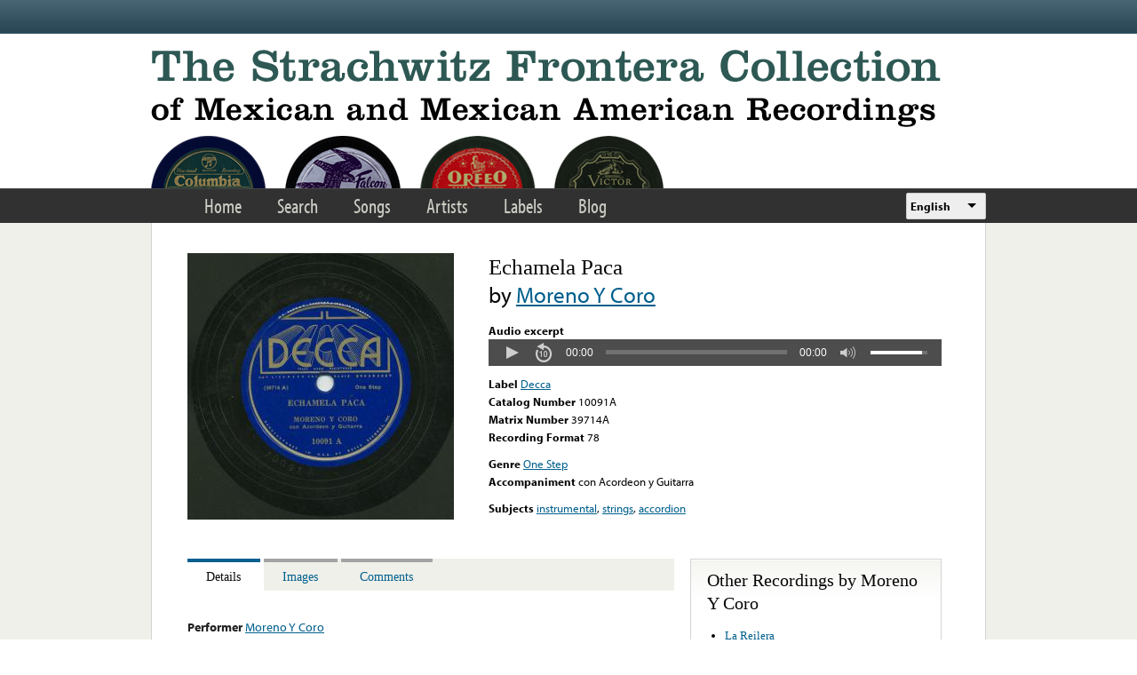

--- FILE ---
content_type: text/html; charset=utf-8
request_url: https://www.google.com/recaptcha/api2/anchor?ar=1&k=6LfFXSETAAAAADlAJYoGQNL0HCe9Kv8XcoeG1-c3&co=aHR0cHM6Ly9mcm9udGVyYS5saWJyYXJ5LnVjbGEuZWR1OjQ0Mw..&hl=en&v=PoyoqOPhxBO7pBk68S4YbpHZ&theme=light&size=normal&anchor-ms=20000&execute-ms=30000&cb=h9lrlrpj2ukf
body_size: 49359
content:
<!DOCTYPE HTML><html dir="ltr" lang="en"><head><meta http-equiv="Content-Type" content="text/html; charset=UTF-8">
<meta http-equiv="X-UA-Compatible" content="IE=edge">
<title>reCAPTCHA</title>
<style type="text/css">
/* cyrillic-ext */
@font-face {
  font-family: 'Roboto';
  font-style: normal;
  font-weight: 400;
  font-stretch: 100%;
  src: url(//fonts.gstatic.com/s/roboto/v48/KFO7CnqEu92Fr1ME7kSn66aGLdTylUAMa3GUBHMdazTgWw.woff2) format('woff2');
  unicode-range: U+0460-052F, U+1C80-1C8A, U+20B4, U+2DE0-2DFF, U+A640-A69F, U+FE2E-FE2F;
}
/* cyrillic */
@font-face {
  font-family: 'Roboto';
  font-style: normal;
  font-weight: 400;
  font-stretch: 100%;
  src: url(//fonts.gstatic.com/s/roboto/v48/KFO7CnqEu92Fr1ME7kSn66aGLdTylUAMa3iUBHMdazTgWw.woff2) format('woff2');
  unicode-range: U+0301, U+0400-045F, U+0490-0491, U+04B0-04B1, U+2116;
}
/* greek-ext */
@font-face {
  font-family: 'Roboto';
  font-style: normal;
  font-weight: 400;
  font-stretch: 100%;
  src: url(//fonts.gstatic.com/s/roboto/v48/KFO7CnqEu92Fr1ME7kSn66aGLdTylUAMa3CUBHMdazTgWw.woff2) format('woff2');
  unicode-range: U+1F00-1FFF;
}
/* greek */
@font-face {
  font-family: 'Roboto';
  font-style: normal;
  font-weight: 400;
  font-stretch: 100%;
  src: url(//fonts.gstatic.com/s/roboto/v48/KFO7CnqEu92Fr1ME7kSn66aGLdTylUAMa3-UBHMdazTgWw.woff2) format('woff2');
  unicode-range: U+0370-0377, U+037A-037F, U+0384-038A, U+038C, U+038E-03A1, U+03A3-03FF;
}
/* math */
@font-face {
  font-family: 'Roboto';
  font-style: normal;
  font-weight: 400;
  font-stretch: 100%;
  src: url(//fonts.gstatic.com/s/roboto/v48/KFO7CnqEu92Fr1ME7kSn66aGLdTylUAMawCUBHMdazTgWw.woff2) format('woff2');
  unicode-range: U+0302-0303, U+0305, U+0307-0308, U+0310, U+0312, U+0315, U+031A, U+0326-0327, U+032C, U+032F-0330, U+0332-0333, U+0338, U+033A, U+0346, U+034D, U+0391-03A1, U+03A3-03A9, U+03B1-03C9, U+03D1, U+03D5-03D6, U+03F0-03F1, U+03F4-03F5, U+2016-2017, U+2034-2038, U+203C, U+2040, U+2043, U+2047, U+2050, U+2057, U+205F, U+2070-2071, U+2074-208E, U+2090-209C, U+20D0-20DC, U+20E1, U+20E5-20EF, U+2100-2112, U+2114-2115, U+2117-2121, U+2123-214F, U+2190, U+2192, U+2194-21AE, U+21B0-21E5, U+21F1-21F2, U+21F4-2211, U+2213-2214, U+2216-22FF, U+2308-230B, U+2310, U+2319, U+231C-2321, U+2336-237A, U+237C, U+2395, U+239B-23B7, U+23D0, U+23DC-23E1, U+2474-2475, U+25AF, U+25B3, U+25B7, U+25BD, U+25C1, U+25CA, U+25CC, U+25FB, U+266D-266F, U+27C0-27FF, U+2900-2AFF, U+2B0E-2B11, U+2B30-2B4C, U+2BFE, U+3030, U+FF5B, U+FF5D, U+1D400-1D7FF, U+1EE00-1EEFF;
}
/* symbols */
@font-face {
  font-family: 'Roboto';
  font-style: normal;
  font-weight: 400;
  font-stretch: 100%;
  src: url(//fonts.gstatic.com/s/roboto/v48/KFO7CnqEu92Fr1ME7kSn66aGLdTylUAMaxKUBHMdazTgWw.woff2) format('woff2');
  unicode-range: U+0001-000C, U+000E-001F, U+007F-009F, U+20DD-20E0, U+20E2-20E4, U+2150-218F, U+2190, U+2192, U+2194-2199, U+21AF, U+21E6-21F0, U+21F3, U+2218-2219, U+2299, U+22C4-22C6, U+2300-243F, U+2440-244A, U+2460-24FF, U+25A0-27BF, U+2800-28FF, U+2921-2922, U+2981, U+29BF, U+29EB, U+2B00-2BFF, U+4DC0-4DFF, U+FFF9-FFFB, U+10140-1018E, U+10190-1019C, U+101A0, U+101D0-101FD, U+102E0-102FB, U+10E60-10E7E, U+1D2C0-1D2D3, U+1D2E0-1D37F, U+1F000-1F0FF, U+1F100-1F1AD, U+1F1E6-1F1FF, U+1F30D-1F30F, U+1F315, U+1F31C, U+1F31E, U+1F320-1F32C, U+1F336, U+1F378, U+1F37D, U+1F382, U+1F393-1F39F, U+1F3A7-1F3A8, U+1F3AC-1F3AF, U+1F3C2, U+1F3C4-1F3C6, U+1F3CA-1F3CE, U+1F3D4-1F3E0, U+1F3ED, U+1F3F1-1F3F3, U+1F3F5-1F3F7, U+1F408, U+1F415, U+1F41F, U+1F426, U+1F43F, U+1F441-1F442, U+1F444, U+1F446-1F449, U+1F44C-1F44E, U+1F453, U+1F46A, U+1F47D, U+1F4A3, U+1F4B0, U+1F4B3, U+1F4B9, U+1F4BB, U+1F4BF, U+1F4C8-1F4CB, U+1F4D6, U+1F4DA, U+1F4DF, U+1F4E3-1F4E6, U+1F4EA-1F4ED, U+1F4F7, U+1F4F9-1F4FB, U+1F4FD-1F4FE, U+1F503, U+1F507-1F50B, U+1F50D, U+1F512-1F513, U+1F53E-1F54A, U+1F54F-1F5FA, U+1F610, U+1F650-1F67F, U+1F687, U+1F68D, U+1F691, U+1F694, U+1F698, U+1F6AD, U+1F6B2, U+1F6B9-1F6BA, U+1F6BC, U+1F6C6-1F6CF, U+1F6D3-1F6D7, U+1F6E0-1F6EA, U+1F6F0-1F6F3, U+1F6F7-1F6FC, U+1F700-1F7FF, U+1F800-1F80B, U+1F810-1F847, U+1F850-1F859, U+1F860-1F887, U+1F890-1F8AD, U+1F8B0-1F8BB, U+1F8C0-1F8C1, U+1F900-1F90B, U+1F93B, U+1F946, U+1F984, U+1F996, U+1F9E9, U+1FA00-1FA6F, U+1FA70-1FA7C, U+1FA80-1FA89, U+1FA8F-1FAC6, U+1FACE-1FADC, U+1FADF-1FAE9, U+1FAF0-1FAF8, U+1FB00-1FBFF;
}
/* vietnamese */
@font-face {
  font-family: 'Roboto';
  font-style: normal;
  font-weight: 400;
  font-stretch: 100%;
  src: url(//fonts.gstatic.com/s/roboto/v48/KFO7CnqEu92Fr1ME7kSn66aGLdTylUAMa3OUBHMdazTgWw.woff2) format('woff2');
  unicode-range: U+0102-0103, U+0110-0111, U+0128-0129, U+0168-0169, U+01A0-01A1, U+01AF-01B0, U+0300-0301, U+0303-0304, U+0308-0309, U+0323, U+0329, U+1EA0-1EF9, U+20AB;
}
/* latin-ext */
@font-face {
  font-family: 'Roboto';
  font-style: normal;
  font-weight: 400;
  font-stretch: 100%;
  src: url(//fonts.gstatic.com/s/roboto/v48/KFO7CnqEu92Fr1ME7kSn66aGLdTylUAMa3KUBHMdazTgWw.woff2) format('woff2');
  unicode-range: U+0100-02BA, U+02BD-02C5, U+02C7-02CC, U+02CE-02D7, U+02DD-02FF, U+0304, U+0308, U+0329, U+1D00-1DBF, U+1E00-1E9F, U+1EF2-1EFF, U+2020, U+20A0-20AB, U+20AD-20C0, U+2113, U+2C60-2C7F, U+A720-A7FF;
}
/* latin */
@font-face {
  font-family: 'Roboto';
  font-style: normal;
  font-weight: 400;
  font-stretch: 100%;
  src: url(//fonts.gstatic.com/s/roboto/v48/KFO7CnqEu92Fr1ME7kSn66aGLdTylUAMa3yUBHMdazQ.woff2) format('woff2');
  unicode-range: U+0000-00FF, U+0131, U+0152-0153, U+02BB-02BC, U+02C6, U+02DA, U+02DC, U+0304, U+0308, U+0329, U+2000-206F, U+20AC, U+2122, U+2191, U+2193, U+2212, U+2215, U+FEFF, U+FFFD;
}
/* cyrillic-ext */
@font-face {
  font-family: 'Roboto';
  font-style: normal;
  font-weight: 500;
  font-stretch: 100%;
  src: url(//fonts.gstatic.com/s/roboto/v48/KFO7CnqEu92Fr1ME7kSn66aGLdTylUAMa3GUBHMdazTgWw.woff2) format('woff2');
  unicode-range: U+0460-052F, U+1C80-1C8A, U+20B4, U+2DE0-2DFF, U+A640-A69F, U+FE2E-FE2F;
}
/* cyrillic */
@font-face {
  font-family: 'Roboto';
  font-style: normal;
  font-weight: 500;
  font-stretch: 100%;
  src: url(//fonts.gstatic.com/s/roboto/v48/KFO7CnqEu92Fr1ME7kSn66aGLdTylUAMa3iUBHMdazTgWw.woff2) format('woff2');
  unicode-range: U+0301, U+0400-045F, U+0490-0491, U+04B0-04B1, U+2116;
}
/* greek-ext */
@font-face {
  font-family: 'Roboto';
  font-style: normal;
  font-weight: 500;
  font-stretch: 100%;
  src: url(//fonts.gstatic.com/s/roboto/v48/KFO7CnqEu92Fr1ME7kSn66aGLdTylUAMa3CUBHMdazTgWw.woff2) format('woff2');
  unicode-range: U+1F00-1FFF;
}
/* greek */
@font-face {
  font-family: 'Roboto';
  font-style: normal;
  font-weight: 500;
  font-stretch: 100%;
  src: url(//fonts.gstatic.com/s/roboto/v48/KFO7CnqEu92Fr1ME7kSn66aGLdTylUAMa3-UBHMdazTgWw.woff2) format('woff2');
  unicode-range: U+0370-0377, U+037A-037F, U+0384-038A, U+038C, U+038E-03A1, U+03A3-03FF;
}
/* math */
@font-face {
  font-family: 'Roboto';
  font-style: normal;
  font-weight: 500;
  font-stretch: 100%;
  src: url(//fonts.gstatic.com/s/roboto/v48/KFO7CnqEu92Fr1ME7kSn66aGLdTylUAMawCUBHMdazTgWw.woff2) format('woff2');
  unicode-range: U+0302-0303, U+0305, U+0307-0308, U+0310, U+0312, U+0315, U+031A, U+0326-0327, U+032C, U+032F-0330, U+0332-0333, U+0338, U+033A, U+0346, U+034D, U+0391-03A1, U+03A3-03A9, U+03B1-03C9, U+03D1, U+03D5-03D6, U+03F0-03F1, U+03F4-03F5, U+2016-2017, U+2034-2038, U+203C, U+2040, U+2043, U+2047, U+2050, U+2057, U+205F, U+2070-2071, U+2074-208E, U+2090-209C, U+20D0-20DC, U+20E1, U+20E5-20EF, U+2100-2112, U+2114-2115, U+2117-2121, U+2123-214F, U+2190, U+2192, U+2194-21AE, U+21B0-21E5, U+21F1-21F2, U+21F4-2211, U+2213-2214, U+2216-22FF, U+2308-230B, U+2310, U+2319, U+231C-2321, U+2336-237A, U+237C, U+2395, U+239B-23B7, U+23D0, U+23DC-23E1, U+2474-2475, U+25AF, U+25B3, U+25B7, U+25BD, U+25C1, U+25CA, U+25CC, U+25FB, U+266D-266F, U+27C0-27FF, U+2900-2AFF, U+2B0E-2B11, U+2B30-2B4C, U+2BFE, U+3030, U+FF5B, U+FF5D, U+1D400-1D7FF, U+1EE00-1EEFF;
}
/* symbols */
@font-face {
  font-family: 'Roboto';
  font-style: normal;
  font-weight: 500;
  font-stretch: 100%;
  src: url(//fonts.gstatic.com/s/roboto/v48/KFO7CnqEu92Fr1ME7kSn66aGLdTylUAMaxKUBHMdazTgWw.woff2) format('woff2');
  unicode-range: U+0001-000C, U+000E-001F, U+007F-009F, U+20DD-20E0, U+20E2-20E4, U+2150-218F, U+2190, U+2192, U+2194-2199, U+21AF, U+21E6-21F0, U+21F3, U+2218-2219, U+2299, U+22C4-22C6, U+2300-243F, U+2440-244A, U+2460-24FF, U+25A0-27BF, U+2800-28FF, U+2921-2922, U+2981, U+29BF, U+29EB, U+2B00-2BFF, U+4DC0-4DFF, U+FFF9-FFFB, U+10140-1018E, U+10190-1019C, U+101A0, U+101D0-101FD, U+102E0-102FB, U+10E60-10E7E, U+1D2C0-1D2D3, U+1D2E0-1D37F, U+1F000-1F0FF, U+1F100-1F1AD, U+1F1E6-1F1FF, U+1F30D-1F30F, U+1F315, U+1F31C, U+1F31E, U+1F320-1F32C, U+1F336, U+1F378, U+1F37D, U+1F382, U+1F393-1F39F, U+1F3A7-1F3A8, U+1F3AC-1F3AF, U+1F3C2, U+1F3C4-1F3C6, U+1F3CA-1F3CE, U+1F3D4-1F3E0, U+1F3ED, U+1F3F1-1F3F3, U+1F3F5-1F3F7, U+1F408, U+1F415, U+1F41F, U+1F426, U+1F43F, U+1F441-1F442, U+1F444, U+1F446-1F449, U+1F44C-1F44E, U+1F453, U+1F46A, U+1F47D, U+1F4A3, U+1F4B0, U+1F4B3, U+1F4B9, U+1F4BB, U+1F4BF, U+1F4C8-1F4CB, U+1F4D6, U+1F4DA, U+1F4DF, U+1F4E3-1F4E6, U+1F4EA-1F4ED, U+1F4F7, U+1F4F9-1F4FB, U+1F4FD-1F4FE, U+1F503, U+1F507-1F50B, U+1F50D, U+1F512-1F513, U+1F53E-1F54A, U+1F54F-1F5FA, U+1F610, U+1F650-1F67F, U+1F687, U+1F68D, U+1F691, U+1F694, U+1F698, U+1F6AD, U+1F6B2, U+1F6B9-1F6BA, U+1F6BC, U+1F6C6-1F6CF, U+1F6D3-1F6D7, U+1F6E0-1F6EA, U+1F6F0-1F6F3, U+1F6F7-1F6FC, U+1F700-1F7FF, U+1F800-1F80B, U+1F810-1F847, U+1F850-1F859, U+1F860-1F887, U+1F890-1F8AD, U+1F8B0-1F8BB, U+1F8C0-1F8C1, U+1F900-1F90B, U+1F93B, U+1F946, U+1F984, U+1F996, U+1F9E9, U+1FA00-1FA6F, U+1FA70-1FA7C, U+1FA80-1FA89, U+1FA8F-1FAC6, U+1FACE-1FADC, U+1FADF-1FAE9, U+1FAF0-1FAF8, U+1FB00-1FBFF;
}
/* vietnamese */
@font-face {
  font-family: 'Roboto';
  font-style: normal;
  font-weight: 500;
  font-stretch: 100%;
  src: url(//fonts.gstatic.com/s/roboto/v48/KFO7CnqEu92Fr1ME7kSn66aGLdTylUAMa3OUBHMdazTgWw.woff2) format('woff2');
  unicode-range: U+0102-0103, U+0110-0111, U+0128-0129, U+0168-0169, U+01A0-01A1, U+01AF-01B0, U+0300-0301, U+0303-0304, U+0308-0309, U+0323, U+0329, U+1EA0-1EF9, U+20AB;
}
/* latin-ext */
@font-face {
  font-family: 'Roboto';
  font-style: normal;
  font-weight: 500;
  font-stretch: 100%;
  src: url(//fonts.gstatic.com/s/roboto/v48/KFO7CnqEu92Fr1ME7kSn66aGLdTylUAMa3KUBHMdazTgWw.woff2) format('woff2');
  unicode-range: U+0100-02BA, U+02BD-02C5, U+02C7-02CC, U+02CE-02D7, U+02DD-02FF, U+0304, U+0308, U+0329, U+1D00-1DBF, U+1E00-1E9F, U+1EF2-1EFF, U+2020, U+20A0-20AB, U+20AD-20C0, U+2113, U+2C60-2C7F, U+A720-A7FF;
}
/* latin */
@font-face {
  font-family: 'Roboto';
  font-style: normal;
  font-weight: 500;
  font-stretch: 100%;
  src: url(//fonts.gstatic.com/s/roboto/v48/KFO7CnqEu92Fr1ME7kSn66aGLdTylUAMa3yUBHMdazQ.woff2) format('woff2');
  unicode-range: U+0000-00FF, U+0131, U+0152-0153, U+02BB-02BC, U+02C6, U+02DA, U+02DC, U+0304, U+0308, U+0329, U+2000-206F, U+20AC, U+2122, U+2191, U+2193, U+2212, U+2215, U+FEFF, U+FFFD;
}
/* cyrillic-ext */
@font-face {
  font-family: 'Roboto';
  font-style: normal;
  font-weight: 900;
  font-stretch: 100%;
  src: url(//fonts.gstatic.com/s/roboto/v48/KFO7CnqEu92Fr1ME7kSn66aGLdTylUAMa3GUBHMdazTgWw.woff2) format('woff2');
  unicode-range: U+0460-052F, U+1C80-1C8A, U+20B4, U+2DE0-2DFF, U+A640-A69F, U+FE2E-FE2F;
}
/* cyrillic */
@font-face {
  font-family: 'Roboto';
  font-style: normal;
  font-weight: 900;
  font-stretch: 100%;
  src: url(//fonts.gstatic.com/s/roboto/v48/KFO7CnqEu92Fr1ME7kSn66aGLdTylUAMa3iUBHMdazTgWw.woff2) format('woff2');
  unicode-range: U+0301, U+0400-045F, U+0490-0491, U+04B0-04B1, U+2116;
}
/* greek-ext */
@font-face {
  font-family: 'Roboto';
  font-style: normal;
  font-weight: 900;
  font-stretch: 100%;
  src: url(//fonts.gstatic.com/s/roboto/v48/KFO7CnqEu92Fr1ME7kSn66aGLdTylUAMa3CUBHMdazTgWw.woff2) format('woff2');
  unicode-range: U+1F00-1FFF;
}
/* greek */
@font-face {
  font-family: 'Roboto';
  font-style: normal;
  font-weight: 900;
  font-stretch: 100%;
  src: url(//fonts.gstatic.com/s/roboto/v48/KFO7CnqEu92Fr1ME7kSn66aGLdTylUAMa3-UBHMdazTgWw.woff2) format('woff2');
  unicode-range: U+0370-0377, U+037A-037F, U+0384-038A, U+038C, U+038E-03A1, U+03A3-03FF;
}
/* math */
@font-face {
  font-family: 'Roboto';
  font-style: normal;
  font-weight: 900;
  font-stretch: 100%;
  src: url(//fonts.gstatic.com/s/roboto/v48/KFO7CnqEu92Fr1ME7kSn66aGLdTylUAMawCUBHMdazTgWw.woff2) format('woff2');
  unicode-range: U+0302-0303, U+0305, U+0307-0308, U+0310, U+0312, U+0315, U+031A, U+0326-0327, U+032C, U+032F-0330, U+0332-0333, U+0338, U+033A, U+0346, U+034D, U+0391-03A1, U+03A3-03A9, U+03B1-03C9, U+03D1, U+03D5-03D6, U+03F0-03F1, U+03F4-03F5, U+2016-2017, U+2034-2038, U+203C, U+2040, U+2043, U+2047, U+2050, U+2057, U+205F, U+2070-2071, U+2074-208E, U+2090-209C, U+20D0-20DC, U+20E1, U+20E5-20EF, U+2100-2112, U+2114-2115, U+2117-2121, U+2123-214F, U+2190, U+2192, U+2194-21AE, U+21B0-21E5, U+21F1-21F2, U+21F4-2211, U+2213-2214, U+2216-22FF, U+2308-230B, U+2310, U+2319, U+231C-2321, U+2336-237A, U+237C, U+2395, U+239B-23B7, U+23D0, U+23DC-23E1, U+2474-2475, U+25AF, U+25B3, U+25B7, U+25BD, U+25C1, U+25CA, U+25CC, U+25FB, U+266D-266F, U+27C0-27FF, U+2900-2AFF, U+2B0E-2B11, U+2B30-2B4C, U+2BFE, U+3030, U+FF5B, U+FF5D, U+1D400-1D7FF, U+1EE00-1EEFF;
}
/* symbols */
@font-face {
  font-family: 'Roboto';
  font-style: normal;
  font-weight: 900;
  font-stretch: 100%;
  src: url(//fonts.gstatic.com/s/roboto/v48/KFO7CnqEu92Fr1ME7kSn66aGLdTylUAMaxKUBHMdazTgWw.woff2) format('woff2');
  unicode-range: U+0001-000C, U+000E-001F, U+007F-009F, U+20DD-20E0, U+20E2-20E4, U+2150-218F, U+2190, U+2192, U+2194-2199, U+21AF, U+21E6-21F0, U+21F3, U+2218-2219, U+2299, U+22C4-22C6, U+2300-243F, U+2440-244A, U+2460-24FF, U+25A0-27BF, U+2800-28FF, U+2921-2922, U+2981, U+29BF, U+29EB, U+2B00-2BFF, U+4DC0-4DFF, U+FFF9-FFFB, U+10140-1018E, U+10190-1019C, U+101A0, U+101D0-101FD, U+102E0-102FB, U+10E60-10E7E, U+1D2C0-1D2D3, U+1D2E0-1D37F, U+1F000-1F0FF, U+1F100-1F1AD, U+1F1E6-1F1FF, U+1F30D-1F30F, U+1F315, U+1F31C, U+1F31E, U+1F320-1F32C, U+1F336, U+1F378, U+1F37D, U+1F382, U+1F393-1F39F, U+1F3A7-1F3A8, U+1F3AC-1F3AF, U+1F3C2, U+1F3C4-1F3C6, U+1F3CA-1F3CE, U+1F3D4-1F3E0, U+1F3ED, U+1F3F1-1F3F3, U+1F3F5-1F3F7, U+1F408, U+1F415, U+1F41F, U+1F426, U+1F43F, U+1F441-1F442, U+1F444, U+1F446-1F449, U+1F44C-1F44E, U+1F453, U+1F46A, U+1F47D, U+1F4A3, U+1F4B0, U+1F4B3, U+1F4B9, U+1F4BB, U+1F4BF, U+1F4C8-1F4CB, U+1F4D6, U+1F4DA, U+1F4DF, U+1F4E3-1F4E6, U+1F4EA-1F4ED, U+1F4F7, U+1F4F9-1F4FB, U+1F4FD-1F4FE, U+1F503, U+1F507-1F50B, U+1F50D, U+1F512-1F513, U+1F53E-1F54A, U+1F54F-1F5FA, U+1F610, U+1F650-1F67F, U+1F687, U+1F68D, U+1F691, U+1F694, U+1F698, U+1F6AD, U+1F6B2, U+1F6B9-1F6BA, U+1F6BC, U+1F6C6-1F6CF, U+1F6D3-1F6D7, U+1F6E0-1F6EA, U+1F6F0-1F6F3, U+1F6F7-1F6FC, U+1F700-1F7FF, U+1F800-1F80B, U+1F810-1F847, U+1F850-1F859, U+1F860-1F887, U+1F890-1F8AD, U+1F8B0-1F8BB, U+1F8C0-1F8C1, U+1F900-1F90B, U+1F93B, U+1F946, U+1F984, U+1F996, U+1F9E9, U+1FA00-1FA6F, U+1FA70-1FA7C, U+1FA80-1FA89, U+1FA8F-1FAC6, U+1FACE-1FADC, U+1FADF-1FAE9, U+1FAF0-1FAF8, U+1FB00-1FBFF;
}
/* vietnamese */
@font-face {
  font-family: 'Roboto';
  font-style: normal;
  font-weight: 900;
  font-stretch: 100%;
  src: url(//fonts.gstatic.com/s/roboto/v48/KFO7CnqEu92Fr1ME7kSn66aGLdTylUAMa3OUBHMdazTgWw.woff2) format('woff2');
  unicode-range: U+0102-0103, U+0110-0111, U+0128-0129, U+0168-0169, U+01A0-01A1, U+01AF-01B0, U+0300-0301, U+0303-0304, U+0308-0309, U+0323, U+0329, U+1EA0-1EF9, U+20AB;
}
/* latin-ext */
@font-face {
  font-family: 'Roboto';
  font-style: normal;
  font-weight: 900;
  font-stretch: 100%;
  src: url(//fonts.gstatic.com/s/roboto/v48/KFO7CnqEu92Fr1ME7kSn66aGLdTylUAMa3KUBHMdazTgWw.woff2) format('woff2');
  unicode-range: U+0100-02BA, U+02BD-02C5, U+02C7-02CC, U+02CE-02D7, U+02DD-02FF, U+0304, U+0308, U+0329, U+1D00-1DBF, U+1E00-1E9F, U+1EF2-1EFF, U+2020, U+20A0-20AB, U+20AD-20C0, U+2113, U+2C60-2C7F, U+A720-A7FF;
}
/* latin */
@font-face {
  font-family: 'Roboto';
  font-style: normal;
  font-weight: 900;
  font-stretch: 100%;
  src: url(//fonts.gstatic.com/s/roboto/v48/KFO7CnqEu92Fr1ME7kSn66aGLdTylUAMa3yUBHMdazQ.woff2) format('woff2');
  unicode-range: U+0000-00FF, U+0131, U+0152-0153, U+02BB-02BC, U+02C6, U+02DA, U+02DC, U+0304, U+0308, U+0329, U+2000-206F, U+20AC, U+2122, U+2191, U+2193, U+2212, U+2215, U+FEFF, U+FFFD;
}

</style>
<link rel="stylesheet" type="text/css" href="https://www.gstatic.com/recaptcha/releases/PoyoqOPhxBO7pBk68S4YbpHZ/styles__ltr.css">
<script nonce="cRlRXPqG8uThKiLrTT_DUw" type="text/javascript">window['__recaptcha_api'] = 'https://www.google.com/recaptcha/api2/';</script>
<script type="text/javascript" src="https://www.gstatic.com/recaptcha/releases/PoyoqOPhxBO7pBk68S4YbpHZ/recaptcha__en.js" nonce="cRlRXPqG8uThKiLrTT_DUw">
      
    </script></head>
<body><div id="rc-anchor-alert" class="rc-anchor-alert"></div>
<input type="hidden" id="recaptcha-token" value="[base64]">
<script type="text/javascript" nonce="cRlRXPqG8uThKiLrTT_DUw">
      recaptcha.anchor.Main.init("[\x22ainput\x22,[\x22bgdata\x22,\x22\x22,\[base64]/[base64]/UltIKytdPWE6KGE8MjA0OD9SW0grK109YT4+NnwxOTI6KChhJjY0NTEyKT09NTUyOTYmJnErMTxoLmxlbmd0aCYmKGguY2hhckNvZGVBdChxKzEpJjY0NTEyKT09NTYzMjA/[base64]/MjU1OlI/[base64]/[base64]/[base64]/[base64]/[base64]/[base64]/[base64]/[base64]/[base64]/[base64]\x22,\[base64]\\u003d\\u003d\x22,\[base64]/CgMOMw4fDoSMuUWFqPilVw412wqYvw5wHcMKUwoZewrg2wpDCu8O3AsKWCiF/[base64]/CnsKKwrLDmXTDiGbCrMOWw4DDj8KQPMOHGsKiw7htNMKYwoMUw6DCkcKsSMOBwrvDnE1/wpPDrwkDw49lwrvChjU9wpDDo8O1w6BEOMKFS8OhVgHCuxBbbGA1FMOJfcKjw7g7MVHDgSrCuWvDu8OdwrrDiQo7wobDqnnCmQnCqcKxNcOfbcK8wo/DkcOvX8Kgw67CjsKrEMKyw7NHwrALHsKVEsKPR8Okw6gAREvCmsO3w6rDpn58E07CgMOfZ8OQwqBBJMK0w77DlMKmwpTChcKQwrvCuyrCpcK8S8K8M8K9UMOLwqAoGsOAwrMaw75Cw74LWU3DjMKNTcOuDRHDjMK3w6jChV8Uwog/IE8owqzDlQHCk8KGw5k+wqNhGkfCi8OrbcOVDG8BEcOpw6vCr0nDn1TCm8KsWcOmw4xJw7fCin0ew6gEwofDkMOZUxESw6dDesK0AcOTOR9Dw6/[base64]/Dp3HCpMOGw499Fzw9M3DDk1xgVijDsDfDmS5VZsKcwovDkEbCp2doBsKEw5BhBsKoHQTCocOawoBCHMOIOiLChMOXwoDDgMOywqLCnxbCtk84Rh95w4HDqsOSIsKnW3h1FcOIw4FSw6XCmMO/woDDscKkwqzDqMKMPnLDnEEvwpUXw6rDlcKpPSvChyURwqwDw4LCjMOOw5DCjgAgwoXCiUg4wppIVFLDtMKAwr7ClsOULyhrTmpUwq7Cu8OlO3/DkDVRw6TCi2ZFw6vDmcKkaG7CpS3ConHCqjjClMK2b8ORwrgcK8K/WsKxw7ESWcOmwp5JH8K4w4J1XC7Ds8K0YcOjw7Jmwp0FN8KYwo3DvcOewqTCmsOcdAtuXnZQwqJSeQ7Cu39SwpjChDAlUTjDtsK/[base64]/JUbCmHbCgcOtSDfCjAXDo8OJwo5VwqTDm8ORAWPDgUoxHQTDpcOLwqjDicOswrFlR8OMa8Kbwql2IB0WR8OlwrcOw7ptP0Q0IDQ/[base64]/DhUbCvsO6w5k0w40qw4VEIcKGw4TCi3nCljnCuxxFLsKdOcKGNV4Hw64veMO+wrIhwrdQVsKrwp4vw7t6B8O4w5hZXcOBSsKtwr81wpAdbMORwphcMBhKeyUDw7k+Ix/Dr1pCwp/DjG7DvsK8Qj/CncKKwq7DnsOKwr0zwoUrATRmTgt8IsOowrwwS1BRwrh2QcK3wr/Dv8OpckLDvsOKw4d4FV3CqgIKw49iwodRbsKBwp7DsRssa8O/w4oLwobDmxbCq8O6OsOmQcOwHXnDhzHCmsOXw7zCjBwOZ8O2w4PDlMOLTXfCucO+w4oOw5vDq8OgQsKRw67CssKBw6bCusKWw6bDqMO5fcOpwqzCvGZYYX/[base64]/DqMOKVsKHwqXCl3YvZMKiwqYowrJtTl/DtmfCr8K4wr/Cl8KgwpLDuVNfw4LDgklPw4oHfU5uVsKJe8OUO8OrwrbCv8KqwqLCrMK6AVoqw6h3EsOJwoLDoGo3RMOsd8OeBMOUwrrCi8Osw7PDlkUaFMK1F8KLb2UQwo3CsMOoN8KEbcKrbmMywrPCrzYzexAPwq7DhAnDusKPwpPDq3DCosKRexrCo8O/CcKfw7HDq3RjTMO+K8OHd8OiEsODw7bDgwzChsKfIWMOwoQwJ8OGNC5AIsKdcMOew4DDtsKQw7fCssOaKMKlWxN/w6fCusKJw65AwqPDvHDCrsOIwprCtQvCmDrDsF4Iw5PCtm1WwoXCqDTDuTd+wo/[base64]/DmALDvsKECTbCpMKdXx1xw6E6wqVNw5wiwpXDiw8Ow5LDiELCssK6CRjCtiRCw6vCuhQrZGnCmD9zdsOCMADCvGAlw4nDh8KawrM1UHLCkXY+O8KqNcOwwpHDmAvCrU3DlsOmeMK3w47CgsOVw4J/HRnDpcKlQcOgw7FRNsOLw5oywq/[base64]/OMKceMKWWxlBfsKiwrzCqhfCmHVaw4VtFMKGw6PDmcODw6xeTcKzw5nCmgHCuFk8ZkIfw494IGPCg8Onw5FqMXJkflklwrNyw6wCIcKyABd1wqQ4w51AcBbDgMO5wrtBw5vDrEFZBMOHRn4lbsO/[base64]/DqkTDuMOUw4PCtcOSQQ7CqirDkMONIcKLcMOQXsKEJ8KowqjDlcOyw44UYFjCoQbChMOCSMKHw7zCv8ONOAAtR8Oqw45tWzguw5hOLxbCuMOFPsKswoYWRsK6w6Msw7fCiMKUw6/DucO+woPCscKsaH/CoT0Pwq3DjwfCkUHChcKUK8Olw7JdIsKgw6B1UMO9wpdrfEBTw6ZJwpDCnsK7w53DtcOBHxkhSMOMwrnCvmbCjMOLRMKgw63Do8OSw5vClh7DjsOOwpRjI8O3Cnw9McOoDnvDjkMWf8O8ccKJw6l8GMO2wp7DkSkSIUYgw6crwpLCj8KJwpHCtMKzSANKf8OQw70rw5/CuWd9csKvwrHCmcOZPx10GMK7w4dyw5PCkMOJcmXCqXrDncK2wrRCwq/DmMKhGsK/[base64]/[base64]/CqhYUdibDoAbCuA7CoMKFQcKEVkTDlQJoR8KgwrzDv8Kxw7wwVHlFwrcyeGDCpUxowrVFw6wjwoTCun7Cm8OiwpPChADDknlFw5XDqsK+dcKzDkTDocOYw71/[base64]/[base64]/[base64]/DuSjCh3XCkHt7H8OBLsOSw4XDisK0BRvDi8OPAX3DvcOhR8OCMChsCsKLwqbCscK7woTCgG7DlMOcEsKIw4TDv8K3YsKEHMKRw69NA0NBwpLCmV/CosKZWEbDi0/CrmAow53DnDtWGMKpwrnCgUHCmzBLw4BIwq3Cpw/CnyTDkn7DisKpDcK3w6lha8K6F2jDpsOWw4nDjStVEsOIw5nDvWrCoC5GF8KxNSvDscKqcg7CgRnDqsKYKcOAwoR+ASPCmybCjmhaw5bDvF3DlcOswoZXCBR1al9NNDtQKcOkwoh6T3jCjcKWw53DjMOFwrHDnj7DlMKpw5fDgMOmwq80WH/DlVMmw7LCjMOlBsO8wqfDjiLCvDoCwoY1w4U2T8Ogw5TDgMOEYx1XCATDsCdUwpjDnMKow4F6dGHDkmUKw6deQsOMwrHCnFQ+w6tGWsOIwrEkwpordA5MwooxEBgFBijCi8OywoE5w77CuGFPH8KKacKAwrlhDDjCoSIew5wDAsO1wppMAl/DpMO0wrMGT1wbwrXDjVYSBVIDwrwgesKkUsKWHmRHWsOOKzjDnl3CuyQMPihCcsOAw63DtmxWw5h7HWcBw7pxZUHColfChsOPcQJjacOTXcO8woM7wq7CmMKvZV45w6/[base64]/CtVAVYMKnOMOKN8K4wq9swp1Pe8K/w5LCkMO9FUHDqMKWwoXCk8KowqEEwo8Ff3stwonDnmo8MMOhe8KSbcOdw6BNf2DCkVRUW2NRwojDlsKow75BE8KVCgt7JiYYecOGTiY0IMKyeMOPDl8yX8Ktw4DCjMKowofDncKtVxTDssKPw4LClyw/w4dCw4LDpCHDi2bDocOuw47CgH44XWB7wolTGD7Di1vCpWtMCVFhEMKTfsKPwpfCp0UaFRDCvcKAw4bDig7DmMOCw53DiTgAw4hLWMOxCkV6KMOGasOww4PDvjzDvAs3DGDCmMKeRkBaVVBDw4/DncO8PcOOw40Aw4Y4BW9XUsKHF8OqwqjCo8KiL8ORw6wfwozDvQDDncOYw67Dvl8Tw7M7w6PDscKeNygvPMOdZMKOR8Ofwo1Swq8tDwXDgHkscsKWwoUtwrDDly3CuybDpxnCsMO3wr/[base64]/[base64]/[base64]/DnMOhwp5Cwr5SC8KGMUbCsMKpwqrDoDsuUHDDl8OIw451DnrClsOhw6Nzwq/DocOcXVJ4ScKXw5N/wpTDr8KrKMKAw6vDo8OKwpNgZ2xIwp/[base64]/CjcO5KsOMw6TDnMOGW8K1JGPDsjXDmjXCgHfDlsOBwpXDhsO9w6XCuA5jOwUFcMOhw6zChy16w5ROeSvDuiDDn8OewrHCiVjDu1rCtsKgw5PDt8Ktw7LDkQ4KUMOaSMKaWRjDoB7DvkTDq8ODYRLCkVx6wpx4w4/CgsKVFUJHwpI/[base64]/[base64]/Cm1VHwp7DmiBCSHVgw6gcw43CrMK0OMKYw7bCu8KvW8OaOcO7wpoFw7HChX1jwoFcwoQ3EMOFwpHCmcOAZR/CicOVwoVFBsKnw6XCu8KhD8KAwrJbO2/Di1stworDkiLDlMKhMMOMPUNbw63CrH4Owq1MFcOzDlzCtMK8w4csw5DCq8KWCcKgw6oeZMOCBcOpw7pMw4tUwqPDssOqwoE9wrfCjMOcwp/CnsOcPcOIwrcFdRURQ8KdZiTCuz3Dp2/[base64]/[base64]/[base64]/CqBbDssKkciQxAUAxwqlewqFYQsONw7jDlVAMJ0/Di8KIwrtgwosvasK0w51GVUvCtzV/wrgrwrfCvCHDhyUyw7PDonbChCbCnsOWw7MsFScYw71PHMKMW8Kvw47CpEHCsxfCvC3DssOXw4/Cm8KyQ8O3B8OTw5dgwrU2CWBVS8KZEMOUwoUiaQ44Pkp/bsKAHUxXfiTDosKLwr8AwpEhCg/DksOyesOeKsKCw6XDqcKXFSpsw4/CsglNwohgA8KeWMKGwqrCjkbCnMOLX8KfwqlgbQ/DpsOGw7k+w4Q3w7zDmMO7bcKsSjtvasKbw4XCgsOtwrYwfMOsw4/CtsKDGVVtRcOtw6kHwrB+csOPw4pfw4QOTMKXw6YlwoA8BsOvwqlsw4TCqQnDoATChcKpw7A8wp/DrCbDiHZoSMKow5NfwpzCsMKrw5bCmHvDlsKOw6NIXzjCm8Ohw5jCok7DscOQw7XDgAPCrMKkYMOwW0IpXXfDkQTDtcK9UMKBHMKwf0t2Rz5Kw7wyw4PCuMKEHcOhIsK6w4ZCAgdTwoYBKT/ClkpRakTDtSPCjsO2w4LDoMOgw5tQM1PDrcKNw7HDgUwlwoNpL8Kuw7nDmBnCqz1gIsOYw7QPF1Q2KcOULMKXIjjDhQHCqhkiwpbCpENjw5fDuVFtw5fDoBo+czIwAljCqsK5URp7b8OXZig4w5YLBXYPfn9HSXUUw6HDt8KNwqTDkS/[base64]/Cj8Kmw7PCrUzDsAnDusKdwoPDnXNrZ8KcWcO8Y1VuCMOLwroYw4EMZnjCosOiTBYJd8K0w6/[base64]/wr/Cu8KVw6bDnMOPw7/DhMKhw5jCusK6w4Z+w4tjUMO/[base64]/[base64]/Ct8OrOjLDgC3DkMK9SsKVD2kuJHJSJGvCrMKSw4wWwodXEjY4w5bCr8KVw5bDrcKew4HConEjK8OhJgTCmiJHw4/Dm8OvEcOEwp/DiS3Dj8KTwoghEcKnwofDkcOhfSotNsKCw6nDplE+T3pcw5zClcKYw6EsXwrDqMKpw57Dp8KrwrPDng0CwrFMw77DhzTDkMOIYmxTN0cjw4l8ScKvw7l8XljDjcKew5rDskgbQsKcYsKdwqY/w656WsKJPR7DlQ0af8OTw6RFwpIaWUxWwp9CQUrDsQLDv8KPwoZoMMKYXH/DicOUw7vCoznCv8OJw4jCh8KhGMO0HVnDt8K5w7jCvERbXUTComjDoDfCpcKdZXtqQ8K9JMOZKlImGRYMw4QcbBTChmRTDHxYOMO1UzrCjMOTwp/DgQ9DD8OWegHCoBTDvMK6ImoCw4BrNyPCqnssw77CiBXDjsKtYivCtsOwwp40AcOZKcOXTkzCth8gworCmRnCjsKZw5XDqMKjNmV6wp0Xw5IbM8OYL8Okwo/Ciklow5HDiQFlw7DDmHjCpnVzwoApOMO0YcOgw7kdPRfDlzsKLsKBJkfCgsKSw4dQwpNHw5Iqwq/DpMKsw6fCsXHDmndLIsOfV3hPOl/DkGBZwoLDnwbCi8OsHwIBw7EVJmd8w5jCi8OMOFLDjhYzWcO/GcODKcK1dsOQwrpawpvCoA09P3fDnlTDqlvConpEdcKiw51mLcOeIhYCwq3CusKzPWIWacKdFsOew5HDrBDDlzIrEyBNwp3CgWPDg0DDu3BPJRNgw4HCm3HCssO/wo8ZwolmU1Rnw5M3KHl+EsOMw4o1w6Vbw619wqLDjsKJw7DDhDDDogvDkMKjRmFzblLCmMO2wqHClEPDlw4PYSzDtMKoZcO2w6Y/[base64]/w4jCtng8QB5Ta8KkOcOKw6QCLhTDvkITdMOrw6LDjQDDpiJfw5jDjELCscKIw7HDshAxRUFoDcOUwoMxFMKswoLDqsKqw53DsgUjwpJRRFs0OcOSw43DpHUCIMOjwpTDkAN+BWXDjChQX8KkCcOubELDncOaasOjwpkEwrTCjm/DsS0DHihAKCfDtMOwHW/DmMK4BsKIMGRcLMKkw6JyYsKPw6lcw6bCuxPCgcOBZm3ChhTDh2XDuMK0w79ZfcKvwo/[base64]/DkMKAw6bCr8OVwq4Kw7TDkMOHwopmWMKtw7fDn8KxwpvCpVF7w7fCusKBXsOvJcKRw4HDusObc8OMczxZTRTDoTgsw6Iiw5jDjFPDqGjCqMOXw5TCvXTDhMO6eS/Dvj9DwqgHFcOCN1vDo0XCtXVWR8ObCjjCiw5uw4vCjVo/w7fCmiXDtX1twoRhUBsawp4Uw7sgRivDpWRnZsOEwo8FwqnDhsK1A8O6QMK2w4XDjcOecU9tw57DocKBw6FOwpPCh1PCg8O0w5d/[base64]/[base64]/CmAjDhMK9GsOqwr5NQcODHVrDp8K/Zn5tI8KYPHPDh8KlRGPCosOmw6rDl8KsXMKSacKoUmdKIi7Dv8KLMDzCkMK/w6zDmcKrVz/DvFo3KsOQJWDCs8Kqw6ouC8OMw4tyF8ObOMK5w7bDu8OjwqnCosOgwpoMb8KfwrYRKysFwpzCgcOxBThbXAxvwrYhwrtNfMKLWMKBw59iK8KZwqw1w75GwonCpTwww7p/w5osGm8LwoDChWZuVMOdw5JUw7gVw5sXT8Oxw5fDlsKJw7YrY8OjIhDDkTnDqcKCw5vCtwDDu1HDr8KIwrfCtCvDrnzDkhnDlcOYwqPCncOZUcKGw6UPYMOFRsKQR8O9KcKmw6guw4gnw5bDosKywpZNL8KOw5/[base64]/CcK4w78xw5/Cn8KMwqbCgcK3w4TCugbCvlXCjsKsCCgYdTUiwpfCj3fDm13DtyLCrsKuw5BAwoU4wpAKXHdIeR/Cs3kswq0Nw6MIw6HDlTXDsQXDn8KXGHd+w7DCp8OGw4rCpivCpMK6EMOuw79HwqEsZzU2VMKnw6jDhcOfwq/[base64]/[base64]/[base64]/ClcOBZcK4wqBkw6/DlMO4CHXDjnl+w7TCssOCAAPCnDrCgMKiasOxZijDgcKIOMKbOVELwpQfO8KfWUEqwr8hfR08wqANw4N4L8K5WMOQw7t8H2vDs3/DogA3wpfCtMKyw4cUIsKVw7PDu1/[base64]/[base64]/M8KUDMK7w4nDg2nDssKmQcK5wobClcK2JnACwprCjnjCrzbDljo+RsOVVihrHcKOwoTCh8KYZxvCrgLDn3fCoMKYwqIpwqcsYMKBw7/DjMOcwqwuwph6XsODOF87w7Q9SVbDs8OdU8Olw7nCj2ERBCvDhBHDj8KHw5/Cv8Oqwp7DtzAmw7vDgULCqcOlw7EOwq7Cng9QZMKaHMKuw4fCg8OgLxXCl2lLw5LCqMO6wrJ9w6zCkW/Dg8KMQjRfAhYcURstBMKhw7DCrwYLWcO+w5YAEcKWM0PCkcOOw53DncOTwrMbFHh5UlY5YUs3fMOvwoECLFfDlsOHC8ORwrkPVAnCiTrCr0TDhsKpwqTDtQR6SncXwoZRBTPDiSMjw5oFJ8KnwrTDqELCo8Kkw41kwp/CtMK1YsKoYw/CpsKqw5fDosK1XMKNw7vCg8KlwoBUwpA8w6gzwqPClMKLw5EFwqXCqsKew7bChX9fIcOkZ8OlRmHDh2FSw4vCoHISw6jDtAlLwqoAwqLCnxvDvkB0GMKTwpAAKcKrMMK7RcOWwq0Ww7DCmCzCjcO/S0QcGQbDtWXCjntywpt+TMKzLGJ4XsO9wrfCnD12wotAwoLCszxkw7vDtWg1fDDCncOWwqcDXMODw4bCnsOAwq0ONGTDsm09I3QfKcOGNil+c0HDqMOvZDpqQlNOwp/CjcOqwoHCgMOHaWcuDMKlwr4DwqA9w6nDlMKKOTvDoT0lAMOmTiTDkMK2ID3CvcOICsKtwr5iw4PDhzvDpH3CoUTCgl/ClWfDrMKSMUIKw41Zw71bOsKZdMORIiBWZQ3ChDjDryrDjnTDqlnDucKtwpN7w6nCuMKVMGTDvyjCu8KmPjbCuxjDr8K5w41DPsKnMndhw4PCvm/[base64]/[base64]/DlcO5WcOCw5EtMhUILB/DtjldwqXDhsKKBgHDksKOHi0lF8Oww77DmsKiw57CoD7Ds8OZJX/ClcKmwoY4wq3Chx/CuMOnKcKjw6IjJ3IUwprDhg1yRzfDti4DFgAgw6gmw4HDv8OVwrYBAjBgajt1w43Dmh/CsjkRKcKsUzLCmMOPNlTDhRjDtcK7SRp7WcKww57DjHc7w53CsMOoW8OFw5HCtMOkw7hmw7jDlsKvQRHCs0VZw67DncOLw5I+bALDh8KEI8KZw65HCMOSw7nCmsOzw4HCtcOjPcO1wpjDosKjYBo/[base64]/w44xEnDCrMO5C8OKwr7Dsg3Dv8OxK8Omf2lFwpDDm8K5WRgNwqYGZsKBw4nCow3DkcKsW1DClMKxw5DDtsO+w4Mcw4XCh8OKcXcQw6TCu2nCnQjCrnJWFAQMESYkwr7DgsObwpgswrfCpsKfPATDuMKJXEjCvlTDoW3Dn39Kw7MUw7fCsg5lw5/CrAN7IlfCoyM3RFTDhkEhw7rCh8O/HsOJwq3ClMK7M8KBIcKPw7lbw5JHwrTCiBzCgRA3wq7CtgsVwr7Cs3XDm8OoAcKgf1lfRsO9Ih4Ww5/DpsOaw7sBYsKiXmTCsz3DiS/[base64]/[base64]/Dhz0DPAtuPsOywr9HeFTCmMOHMMKLwrjCrxstecOvw4tkVsO7FEUJw55EMT/Dp8KHMsOUwr3Dt0/DhjUaw6I3VMKnwqrCo0tgWsOPwqp5D8OGwrxLw67CjMKqRzvCg8KCdU/DigYGw60vYMK+TcOcSsK1w5EEwpbCkg5tw6kMwpcow7ghwoh6ecKjZkZOwqA/w7tEMnXDkcOtw4rDnAYtw5kXI8K+w6bCusK0ejQvw4XCpmrDkzrDjsKnODsywpDCvTEVw6XCpRxGQUzDg8OEwoQNwpPCgMOAw4cswrQJXcOPwoPDjRHCnMKnwoDDvcOHwqsBw51TDj7DmSRCwo5/wol2BwHDhzEJBcO5aDQ7EQvCgsKRw7/CmHfCq8OPw58LR8KiKsK9w5UMw4nDrsOZdMKVw41Pw4U+w4YadETDgnxdwrowwowUw6rDqsK7H8O+wrvClT9nwrJmWsK4dAjCkDVUwrgAJl1Cw63ChmUCdsKXYMO7R8KJPsOWYUDCjlfDmsOYPMOXFAfCoC/Dq8KVH8Kkw6JtXsKBW8KYw5nCosO1woMRZMKSwqHDiAvCp8OIw7zDvcOpPE8XMzvDlFHDuTMNA8OXPQzDtsKnw4AQNzddwpnCp8KdZDTCv1l4w6XCjjEYdcKybcKYw45RwrhITxUSwqTChDDDgMK1LWQEUjAsGW/CiMOJVQTDmxPDg2MeQcK0w7fChMK0GjRvwqpVwo/Chzd7XWXCsTBEwq5rwpE5S0wzHcKowrPCq8K9w4Nmw5zDgcKSLCnDu8Oaw4l2wrjCm0fCv8OtIFzCpcKBw7Vxw4I8wp/Dr8K4wp0VwrHCqGHDvMK0wqxVDUXDqMK5YjHDp0YwNx7CnMOwdsOgesOzwohzIsKhwoFGTVVRHQDCl0Q2Lh51w5d8aAw0aDd0TEJqwoZuw5cUw58DwqjClWgew6YSwrB4b8Oyw7c/IMKhP8Oqw5p/w4FrRW0QwoRqJMOXw4xewr/[base64]/Djh/Cp8Kdw5vDvkhMwqYuwrFdw5nDqg/[base64]/Co8Okw5/Do8OnQ8K8w45nw7xGGMKfw4kZwp3DhC5RXhArw4FdwoJQEQczYcKfwoLCkcKBwqXCiSLDqwQlNsOyJ8OBCsOew7bCncOTfzzDkU5tAhvDvsOUMcOUPU4fbsO9NV3Dk8ODAcKBw6XCtMOsLMObw6fDo2HCkTDClH3Du8KOw5HDu8OjNksvXnNySE/CqcOqw73Ds8KvwrrCr8KMYMKwFjB3JlUsw5YFfcOYIULDt8OCwqINw6/Dh3sXwpbCgcKJwrvCsiDDucOvw6XDhcOzwpxuw5R5LsK/w4nDtMKaPMOka8O2wp7ClMOBEGPCjiPDsHnCnsOKw5p8B0xLAsOnw71vL8KHwqvDvcO6Yi7DkcOJUMKLwobDqMKcCMKKMio6cQPCpcOLacKIS0N/w5PCqjs7E8OzMTVYw4jDn8OwGyLCicO3w4Q2IcKtNMOBwrBhw4hnbcKTw48+MiBEMl5cWALChsKqCcOfKFHDqMOxJ8K/[base64]/Dm8Ktw6DDqFHCgMOVIhxjISLDrMOmdCDDosO9w6TDglvDpwwYI8KKw6IkwpLDhgMnwq/[base64]/D8OgVMO9w7nCgQ3Drxc7wprDpcKJUsOrw5/Co8O6w4RdR8ORwovDkMKRDMKWwqYNN8KOW1zDvsK8w5TDhjIcw5TCs8KoImHCrEvDrcOdwphZw5w/GMK3w7xAYsOLYx3CpcKxOhDDrVvDvxoUXsKbYhPDi2PCqjbDl3LCmXzCrX8OTcKtbcKbwoLDn8KkwqLDnxnDqkzCpULCtsKGw4IfFC7DtBrCqATCrsKQOsOTw6pRwqkGcMK/aE5fw4dWUGlOwq3CpsKnHsKQOQbCoUXCqMOPwrLCvQhFwoXDmXfDrUQtChvDqVAiegDDm8OmEsOow48vw4MRw50sbxcbBjHCqsKTw6zCvz4Hw7nCrGPDtBfDvMKCw6QXKkx0XsKfw6XChcKBXcOJw71OwrUAw4N/HMKywpdbw4ZewqN7A8OXOiFuQsKAw6kqwoXDj8KFwrYyw6rDrxHCqDLCp8OMRllDB8OrQcOkJVcww6Now4lzw701wrwIwoHCqgzDrMONNMKMw7IYw4vCoMKZbcKVw5jDviVQahDDqh/CjsKfA8KEN8O6FzdXw68Dw5jDlkIdwonDhk9zU8OTd2DCmcOuCcOgOGJWJ8Kbw4A2w6Jgw7bDtTrCggtIw6BqPwHCtsK/w7TDk8Knw5sGTgJdw79AwrfDjsOpw6IdwrYFw5/[base64]/c8K+wprCkcKcw4krwpfDg8KDw4IdRwtXSwZLwrlBw6LDs8OfJsKgEQzDl8KlwqXDmsOJDMKqQsOMMMO1ecOmRC/DpELChyDDjRfCtsOINQ7DqkHDlcKvw6Ecwo7DsSN8wqnDosO3OsKYJHFZSl8Hw7Z4R8OYwoDCkWBVBMOUwq4Hw5h/I3bCgAZZRGIjFmvCqXlsQT7DmXPDpFtEw5rDmGh8w6XCtsKUVWNVwpfDv8Ktw49KwrQ+wqF2DcOywoTCrHHDn3fCgSZww7TDukjDssKJwo8/[base64]/CgDTCgcKHMsOrPmkIw7vDpsOMwqTCiHd0JcOQKsKawrXDgXPCviPDlzXDmB3ClCphVMK6PQVzNxA2wrFCY8Ohw5gmT8KqUBY7VlXDgAjDlsKRIR7DryckJ8K/bzfCtsOmM0XCsMO0XMOBMA0/w6jDvMOMdDDCvMOtQELDlE0CwpxUwoFcwpsdwpgbwpAgfVfDvnPDlsOGBzsOExDCpsKuwpY4M1XCqMOvcQ/CkRDDncKMA8KAPsOuJMOfw65WwovDrn3CkDjCpgIHw5bCtsKhFyxUw5w0SsONS8Oqw55RGcOKF3lUXkFowqULKTzCoyrCksOoVV7DmMO/wpzDpcKPKTsrwqnCk8OPw5XCrFfCvTZUYSteI8KqAsOyEsOlZMKBw4QfwqTCiMOeLcK4cTXDkjsIwpwcesKPwqjCoMK7wp4owpV7H3PCmn3CpAbDhGzDmy9VwoQEWGYrbVZow5YlYcKCwojDiGLCucOxFm/DhzfCvg/CtnhtRhAXUDEgw459V8K/[base64]/[base64]/[base64]/WcK+L8OjPH00DV0TwrYqwr3CtwpyIsKPwqrDkMKUwopMX8ONNsKsw60Sw4k3HcKGwqLCnhvDpjvCjsO3aQvCscKMEsKhwqTCmW0fPEbDtDfCpMOww455Z8OOHMKpwpZzw6EMYA/Cj8KjNMK/JFprw4vDoU90wqR6UjrCphN/[base64]/aQ3DjsK6Exptw6jDjgRCw5fCjjxlLSw9w5Nbw696YsOqWG7Ci2fCnMOhwrnCoylzw5bDv8OXw77CpsORUcOVe2TDiMKNwoLCpsKbw4NSwofDnnhdVxJ7w5zDsMOhBwM3S8K8w5xjZ0/Cl8OsFkvCoUJPwoxgwqJOw6diGyIhw7jDp8KeSWfDvxwQw7/Cmx1/csOJw7jDgsKBw55vw4laWsOPNFfCrD/[base64]/[base64]/CshDCo37DqzrDtkDDs8OrNR5bdh88woXDvEQ2w6XCgsO7w6UQw4fDisK7Zkgtw5JywrdzSMKWOFjCkFrDksKdRlYIPVXDk8KfVDrCvmkzw5I/wqA9BwEJEk/ClsKBQkDCncK6acK1R8Odwo5zccKcc1gfw6nDjWHDlUYqw6EMWzBGw6xOwqLDiXnDrBw/[base64]/Ph8Nw4Q3w5hACsKxwrgtIcKxw7rClnPCj1jDrzgBw6NmwpHDvzLDqsKMNcOywpPCk8OMw4kwKV7DrlFZwp1WwrVEw4BEwr5qY8KLEwfDt8O8w5/CqsOgZkVKwrVxTS9Uw6HCsGfCuloUQMOZLHvDvXnDq8Ktwo3DuyZVw43Ch8Kvw4kpJcKRwpLDglbDoHvDgVoQwo7DtkXDsVomJcOnPcKbwpTDiyPDrxzDi8KOw7wWw5oMWcOLw4AzwqgTXsKIw7sWVcOdCUVjFcKlI8K6CSh5w7cvw6fCm8K9wrJdwrTChx3CtjBIX0/DlnvCmsOlwrdSwqrCj2TCjh9hwr/Cq8KfwrPCkkgiw5HDl2TCrMKuYcK7w7nDmMOHwozDhlVowpFYwpfCisKoPcKCw7TCjQApLSxKVcOzwoF0Rnl1wr4GcMK/w6zDo8OsXTLCjsOkesKuBcOEQ0orwoXCosKLcHvCqcKDKVzCsMKXTcKywowbSDrCqMKnwqXCl8O4fsKrwqU6w6pmRCcKJlJlw4TCvsOSbXdZIcOYw7vCtMOKwrpAwqnDvWZtE8Kqw7pCKjzCkMKvw6HDiVPDhx3Dn8Ksw7pMGzNtw5cEw4vDucKgw793wrnDowYlwr/[base64]/QFXCiMKMa8Otw6d3w7fDqCFKwr1aM0HDtk9fw54QYz0YQRjDrsKfwpDCusObOgkEwoTDs1JiesOJMk5Bwpp9w5bCoUDDq0rCq2TCg8Otwpsmw5x9wpnDk8OAacOXZDrCk8K6woYaw4Ruw5tmw7hCw4ogw4Ndw5oBcn5/wr17HEkiAALDtGNowobCk8KUwr/Cr8K0a8OyCsOcw5URwohpfUrCsxgaLG8SwojDuy4Cw6LDkMK7w6ExXypQwp7CscOjQ3LChcKHCMK1MQLDgmUKAx7CksOoZ2Nae8K/GHPDqsKDBsKmVzTDmkU6w5bDmcOlMcORwrLDshHCrsKIGVLCkmdgw79iwqtawoMJb8OIWEUVWmU9w7pcdTLDucODHMO/wrPDosKdwqF6I3zDvRfDqXdCXDrDvcOwPcKswqdtV8K+LMKWQsKZwp8GciQbRhLCjcKdw5Y/wrvCgsKgwpkvwql1w7huNMKKw6AuccKsw4g+J2/DihlOHinCtV/DkCUTw6vCmzLDi8KNw57DgyVNRcOxYDYPQcO4WcK6wpbDjMOCw5QPw6DCrMOgRUPDhlR0woPDji5EXcKiwpN0wo/CmxjCo2N1cxU5w5XCg8Oiw4FvwqUKwo7Dg8KQPBDDq8KwwpwewpMPOMO8bjTCmsOSwpXCk8Oxwo3Dj2Mww7vDrl8QwpgQGjbCpcOubwBMWgc4BsKbUcOwMDdcYsKMwqHDilRbwp0dMxDDpXtHw6XChELDvsKGBhRVw7/CmWVww6fCpEFnYmHDijbCnxrDssO7w7jDj8OZUy/DkR3DpMO/AGVdw6TDn2oYw6VhU8K8FcKzXwpRw5xzfMKmUTdZwoZ5wovCmMKKR8OtRxTDojrDiADCtkjDjMOMw6rDkcOUwr9gH8KDLjN4S28RACnDiEXCmwXCikTCkVQZA8O8MMKEwqzCozfDo2DCjcK/XgfCjMKNAMOAwrPCn8KeDcOFMsKow4UoEkcww7nDj3jCssKZw4fCkTLCm1XDhTdOw4LCtcOowpZJdMKRw4nCghXDmcOLFj/[base64]/Dgmp+fjkmIGLChUnCtcKvZDltwo3DqcK/[base64]/wozDl8KkTVzCgCR1VsKjwozDv8O/wpgaw5xBTsO5w6Z3McOgAMOOw4TDuCkpwrvDhcO6esOEwp1nJQAQwokyw5jDsMO9wovCpkvChMOAT0fDscOgwo7Cr1xOw5cOwrg3BMOIw4Uqwr/[base64]/[base64]/DvXPDqCBDFsO9w6vChsOdJknDtcONQzvDicOUUgDChMKbWFrDgDxpOcKraMKYwr3CosKsw4fDqV/Dp8OawrAOVMKmwoEwwrHDiUjCoQPCnsOMFzfCrVnCvMOzKVTDn8Oww6zDu3xFOsO9bQ/DlMKEVMOSecKCwo8fwpwswrjCksK6wrfDk8KVwoB8wp/ClsOwwqnDlGnDoXtVDD58cjRFw4J/KcO/[base64]/CnsK3eUJ3CC7Clx4kMsOIwq/DsTTDkTzDnRrCqcOOwr4rOAbCvVjDnsKQS8Oyw7Yhw68pw5rCrsOCwoRwfDzCjhAaYyMdwoLDlcOt\x22],null,[\x22conf\x22,null,\x226LfFXSETAAAAADlAJYoGQNL0HCe9Kv8XcoeG1-c3\x22,0,null,null,null,0,[21,125,63,73,95,87,41,43,42,83,102,105,109,121],[1017145,768],0,null,null,null,null,0,null,0,1,700,1,null,0,\[base64]/76lBhnEnQkZnOKMAhk\\u003d\x22,0,0,null,null,1,null,0,1,null,null,null,0],\x22https://frontera.library.ucla.edu:443\x22,null,[1,1,1],null,null,null,0,3600,[\x22https://www.google.com/intl/en/policies/privacy/\x22,\x22https://www.google.com/intl/en/policies/terms/\x22],\x228z9gSxqcJ9DLS8RNOPyeOhcjuBUR3zems3WGaMZP/dc\\u003d\x22,0,0,null,1,1768622448917,0,0,[8],null,[223,221],\x22RC-wzEXpHym9auiCw\x22,null,null,null,null,null,\x220dAFcWeA7qJa5W8_lXG4xfzM-88FNc0IcxFdiueYzP-a9rWZcnui6ZJUphmbp5QMuIgXUaMSYHDIUD4FCJR19r1CZ4gk1rNIc95g\x22,1768705248986]");
    </script></body></html>